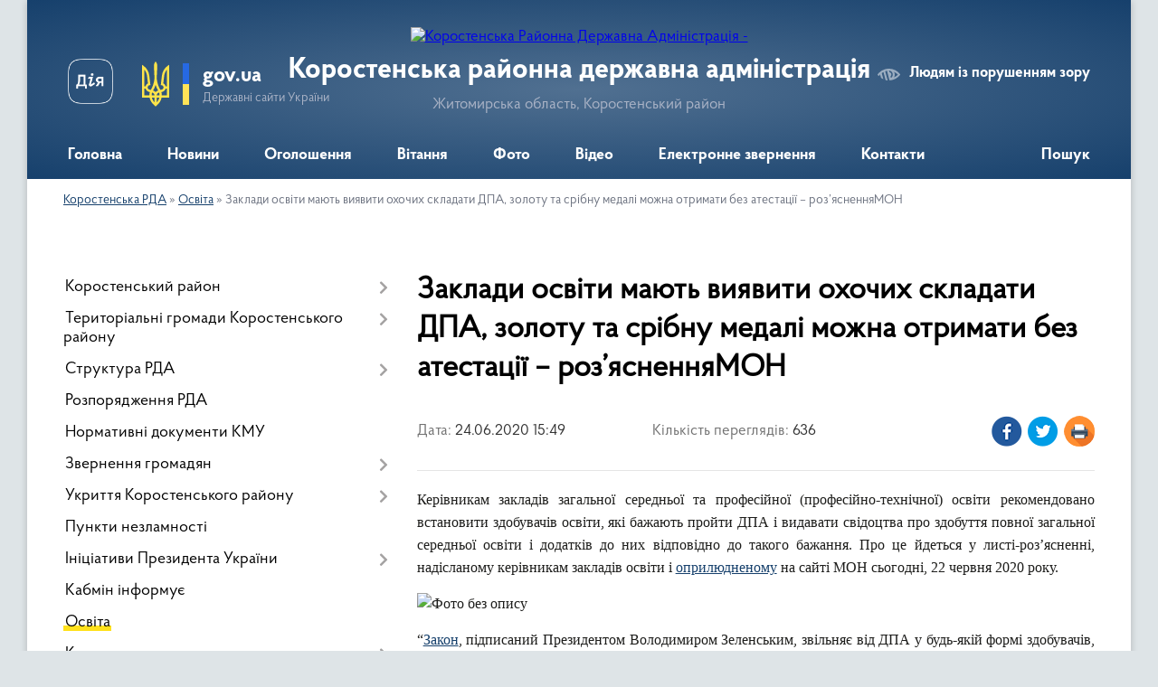

--- FILE ---
content_type: text/html; charset=UTF-8
request_url: https://korostenska-rda.gov.ua/news/1593003147/
body_size: 15736
content:
<!DOCTYPE html>
<html lang="uk">
<head>
	<!--[if IE]><meta http-equiv="X-UA-Compatible" content="IE=edge"><![endif]-->
	<meta charset="utf-8">
	<meta name="viewport" content="width=device-width, initial-scale=1">
	<!--[if IE]><script>
		document.createElement('header');
		document.createElement('nav');
		document.createElement('main');
		document.createElement('section');
		document.createElement('article');
		document.createElement('aside');
		document.createElement('footer');
		document.createElement('figure');
		document.createElement('figcaption');
	</script><![endif]-->
	<title>Заклади освіти мають виявити охочих складати ДПА, золоту та срібну медалі можна отримати без атестації – роз’ясненняМОН | Коростенська районна державна адміністрація Житомирська область, Коростенський район</title>
	<meta name="description" content="Керівникам закладів загальної середньої та професійної (професійно-технічної) освіти рекомендовано встановити здобувачів освіти, які бажають пройти ДПА і видавати свідоцтва про здобуття повної загальної середньої освіти і додатків до н">
	<meta name="keywords" content="Заклади, освіти, мають, виявити, охочих, складати, ДПА,, золоту, та, срібну, медалі, можна, отримати, без, атестації, –, роз’ясненняМОН, |, Коростенська, районна, державна, адміністрація, Житомирська, область,, Коростенський, район">

	
		<meta property="og:image" content="https://rada.info/upload/users_files/04053513/25524ad9d7d76b7de3c62f3c839bfefb.png">
	<meta property="og:image:width" content="992">
	<meta property="og:image:height" content="987">
			<meta property="og:title" content="Заклади освіти мають виявити охочих складати ДПА, золоту та срібну медалі можна отримати без атестації – роз’ясненняМОН">
			<meta property="og:description" content="Керівникам закладів загальної середньої та професійної (професійно-технічної)&amp;nbsp;освіти рекомендовано встановити здобувачів освіти, які бажають пройти ДПА і видавати свідоцтва про здобуття повної загальної середньої освіти і додатків до них відповідно до такого бажання. Про це йдеться у листі-роз&amp;rsquo;ясненні, надісланому керівникам закладів освіти і&amp;nbsp;оприлюдненому&amp;nbsp;на сайті МОН сьогодні, 22 червня 2020 року.&amp;nbsp;">
			<meta property="og:type" content="article">
	<meta property="og:url" content="https://korostenska-rda.gov.ua/news/1593003147/">
		
	<link rel="apple-touch-icon" sizes="57x57" href="https://rda.org.ua/apple-icon-57x57.png">
	<link rel="apple-touch-icon" sizes="60x60" href="https://rda.org.ua/apple-icon-60x60.png">
	<link rel="apple-touch-icon" sizes="72x72" href="https://rda.org.ua/apple-icon-72x72.png">
	<link rel="apple-touch-icon" sizes="76x76" href="https://rda.org.ua/apple-icon-76x76.png">
	<link rel="apple-touch-icon" sizes="114x114" href="https://rda.org.ua/apple-icon-114x114.png">
	<link rel="apple-touch-icon" sizes="120x120" href="https://rda.org.ua/apple-icon-120x120.png">
	<link rel="apple-touch-icon" sizes="144x144" href="https://rda.org.ua/apple-icon-144x144.png">
	<link rel="apple-touch-icon" sizes="152x152" href="https://rda.org.ua/apple-icon-152x152.png">
	<link rel="apple-touch-icon" sizes="180x180" href="https://rda.org.ua/apple-icon-180x180.png">
	<link rel="icon" type="image/png" sizes="192x192"  href="https://rda.org.ua/android-icon-192x192.png">
	<link rel="icon" type="image/png" sizes="32x32" href="https://rda.org.ua/favicon-32x32.png">
	<link rel="icon" type="image/png" sizes="96x96" href="https://rda.org.ua/favicon-96x96.png">
	<link rel="icon" type="image/png" sizes="16x16" href="https://rda.org.ua/favicon-16x16.png">
	<link rel="manifest" href="https://rda.org.ua/manifest.json">
	<meta name="msapplication-TileColor" content="#ffffff">
	<meta name="msapplication-TileImage" content="https://rda.org.ua/ms-icon-144x144.png">
	<meta name="theme-color" content="#ffffff">

	
		<meta name="robots" content="">
	
    <link rel="preload" href="https://rda.org.ua/themes/km2/css/styles_vip.css?v=2.31" as="style">
	<link rel="stylesheet" href="https://rda.org.ua/themes/km2/css/styles_vip.css?v=2.31">
	<link rel="stylesheet" href="https://rda.org.ua/themes/km2/css/113/theme_vip.css?v=1769401333">
	<!--[if lt IE 9]>
	<script src="https://oss.maxcdn.com/html5shiv/3.7.2/html5shiv.min.js"></script>
	<script src="https://oss.maxcdn.com/respond/1.4.2/respond.min.js"></script>
	<![endif]-->
	<!--[if gte IE 9]>
	<style type="text/css">
		.gradient { filter: none; }
	</style>
	<![endif]-->

</head>
<body class="">

	<a href="#top_menu" class="skip-link link" aria-label="Перейти до головного меню (Alt+1)" accesskey="1">Перейти до головного меню (Alt+1)</a>
	<a href="#left_menu" class="skip-link link" aria-label="Перейти до бічного меню (Alt+2)" accesskey="2">Перейти до бічного меню (Alt+2)</a>
    <a href="#main_content" class="skip-link link" aria-label="Перейти до головного вмісту (Alt+3)" accesskey="3">Перейти до текстового вмісту (Alt+3)</a>



	
	<div class="wrap">
		
		<header>
			<div class="header_wrap">
				<div class="logo">
					<a href="https://korostenska-rda.gov.ua/" id="logo" class="form_2">
						<img src="https://rada.info/upload/users_files/04053513/gerb/Coat_of_arms_of_Korosten_Raion.png" alt="Коростенська Районна Державна Адміністрація - ">
					</a>
				</div>
				<div class="title">
					<div class="slogan_1">Коростенська районна державна адміністрація</div>
					<div class="slogan_2">Житомирська область, Коростенський район</div>
				</div>
				<div class="gov_ua_block">
					<a class="diia" href="https://diia.gov.ua/" target="_blank" rel="nofollow" title="Державні послуги онлайн"><img src="https://rda.org.ua/themes/km2/img/diia.png" alt="Логотип Diia"></a>
					<img src="https://rda.org.ua/themes/km2/img/gerb.svg" class="gerb" alt="Державний Герб України">
					<span class="devider"></span>
					<div class="title">
						<b>gov.ua</b>
						<span>Державні сайти України</span>
					</div>
				</div>
								<div class="alt_link">
					<a href="#" rel="nofollow" title="Посилання на версію для людей із порушенням зору" tabindex="1" onclick="return set_special('7415f0b241b46edd3174ffae55d789c130253966');">Людям із порушенням зору</a>
				</div>
								
				<section class="top_nav">
					<nav class="main_menu">
						<ul id="top_menu">
														<li class="">
								<a href="https://korostenska-rda.gov.ua/main/"><span>Головна</span></a>
																							</li>
														<li class="">
								<a href="https://korostenska-rda.gov.ua/news/"><span>Новини</span></a>
																							</li>
														<li class="">
								<a href="https://korostenska-rda.gov.ua/ogoloshennya-16-25-40-15-01-2020/"><span>Оголошення</span></a>
																							</li>
														<li class="">
								<a href="https://korostenska-rda.gov.ua/vitannya-16-22-11-15-01-2020/"><span>Вітання</span></a>
																							</li>
														<li class="">
								<a href="https://korostenska-rda.gov.ua/photo/"><span>Фото</span></a>
																							</li>
														<li class="">
								<a href="https://korostenska-rda.gov.ua/video-16-25-08-15-01-2020/"><span>Відео</span></a>
																							</li>
														<li class="">
								<a href="https://korostenska-rda.gov.ua/feedback/"><span>Електронне звернення</span></a>
																							</li>
														<li class="">
								<a href="https://korostenska-rda.gov.ua/kontakti-14-48-30-26-01-2024/"><span>Контакти</span></a>
																							</li>
																				</ul>
					</nav>
					&nbsp;
					<button class="menu-button" id="open-button"><i class="fas fa-bars"></i> Меню сайту</button>
					<a href="https://korostenska-rda.gov.ua/search/" rel="nofollow" class="search_button">Пошук</a>
				</section>
				
			</div>
		</header>
				
		<section class="bread_crumbs">
		<div xmlns:v="http://rdf.data-vocabulary.org/#"><a href="https://korostenska-rda.gov.ua/">Коростенська РДА</a> &raquo; <a href="https://korostenska-rda.gov.ua/osvita-17-23-03-15-01-2020/">Освіта</a>  &raquo; <span>Заклади освіти мають виявити охочих складати ДПА, золоту та срібну медалі можна отримати без атестації – роз’ясненняМОН</span></div>
	</section>
	
	<section class="center_block">
		<div class="row">
			<div class="grid-30 fr">
				<aside>
				
										
					<nav class="sidebar_menu" id="left_menu">
						<ul>
														<li class=" has-sub">
								<a href="https://korostenska-rda.gov.ua/korostenskij-rajon-08-41-23-29-01-2021/"><span>Коростенський район</span></a>
																<button onclick="return show_next_level(this);" aria-label="Показати підменю"></button>
																								<ul>
																		<li class=" has-sub">
										<a href="https://korostenska-rda.gov.ua/korostenschina-16-27-19-15-01-2020/"><span>Карта району</span></a>
																				<button onclick="return show_next_level(this);" aria-label="Показати підменю"></button>
																														<ul>
																						<li><a href="https://korostenska-rda.gov.ua/turizm-16-29-42-15-01-2020/"><span>Коростенщина туристична</span></a></li>
																						<li><a href="https://korostenska-rda.gov.ua/vidatni-postati-16-29-57-15-01-2020/"><span>Видатні постаті</span></a></li>
																						<li><a href="https://korostenska-rda.gov.ua/simvolika-rajonu-09-21-04-15-10-2024/"><span>Символіка району</span></a></li>
																																</ul>
																			</li>
																										</ul>
															</li>
														<li class=" has-sub">
								<a href="https://korostenska-rda.gov.ua/otg-korostenskogo-rajonu-11-00-14-15-01-2021/"><span>Територіальні громади Коростенського району</span></a>
																<button onclick="return show_next_level(this);" aria-label="Показати підменю"></button>
																								<ul>
																		<li class="">
										<a href="https://korostenska-rda.gov.ua/bilokorovicka-teritorialna-gromada-11-22-30-15-01-2021/"><span>Білокоровицька територіальна громада</span></a>
																													</li>
																		<li class="">
										<a href="https://korostenska-rda.gov.ua/gladkovicka-teritorialna-gromada-11-25-22-15-01-2021/"><span>Гладковицька територіальна громада</span></a>
																													</li>
																		<li class="">
										<a href="https://korostenska-rda.gov.ua/gorschikivska-teritorialna-gromada-11-27-17-15-01-2021/"><span>Горщиківська територіальна громада</span></a>
																													</li>
																		<li class="">
										<a href="https://korostenska-rda.gov.ua/irshanska-teritorialna-gromada-11-29-23-15-01-2021/"><span>Іршанська територіальна громада</span></a>
																													</li>
																		<li class="">
										<a href="https://korostenska-rda.gov.ua/korostenska-teritorialna-gromada-11-34-30-15-01-2021/"><span>Коростенська територіальна громада</span></a>
																													</li>
																		<li class="">
										<a href="https://korostenska-rda.gov.ua/luginska-teritorialna-gromada-11-37-05-15-01-2021/"><span>Лугинська територіальна громада</span></a>
																													</li>
																		<li class="">
										<a href="https://korostenska-rda.gov.ua/malinska-teritorialna-gromada-11-44-20-15-01-2021/"><span>Малинська територіальна громада</span></a>
																													</li>
																		<li class="">
										<a href="https://korostenska-rda.gov.ua/narodicka-teritorialna-gromada-11-46-12-15-01-2021/"><span>Народицька територіальна громада</span></a>
																													</li>
																		<li class="">
										<a href="https://korostenska-rda.gov.ua/ovrucka-teritorialna-gromada-11-48-22-15-01-2021/"><span>Овруцька територіальна громада</span></a>
																													</li>
																		<li class="">
										<a href="https://korostenska-rda.gov.ua/olevska-teritorialna-gromada-11-50-01-15-01-2021/"><span>Олевська територіальна громада</span></a>
																													</li>
																		<li class="">
										<a href="https://korostenska-rda.gov.ua/slovechanska-teritorialna-gromada-11-51-52-15-01-2021/"><span>Словечанська територіальна громада</span></a>
																													</li>
																		<li class="">
										<a href="https://korostenska-rda.gov.ua/ushomirska-teritorialna-gromada-11-54-00-15-01-2021/"><span>Ушомирська територіальна громада</span></a>
																													</li>
																		<li class="">
										<a href="https://korostenska-rda.gov.ua/chopovicka-teritorialna-gromada-11-57-33-15-01-2021/"><span>Чоповицька територіальна громада</span></a>
																													</li>
																										</ul>
															</li>
														<li class=" has-sub">
								<a href="https://korostenska-rda.gov.ua/struktura-rda-16-39-46-15-01-2020/"><span>Структура РДА</span></a>
																<button onclick="return show_next_level(this);" aria-label="Показати підменю"></button>
																								<ul>
																		<li class=" has-sub">
										<a href="https://korostenska-rda.gov.ua/kerivnictvo-16-41-25-15-01-2020/"><span>Керівництво</span></a>
																				<button onclick="return show_next_level(this);" aria-label="Показати підменю"></button>
																														<ul>
																						<li><a href="https://korostenska-rda.gov.ua/grafik-osobistogo-prijomu-gromadyan-posadovimi-osobami-korostenskoi-rajonnoi-derzhavnoi-vijskovoi-administracii-13-37-12-26-01-2023/"><span>Графік особистого прийому громадян посадовими особами Коростенської районної державної (військової) адміністрації</span></a></li>
																																</ul>
																			</li>
																		<li class="">
										<a href="https://korostenska-rda.gov.ua/plani-ta-zviti-roboti-16-43-53-15-01-2020/"><span>Плани та звіти роботи</span></a>
																													</li>
																		<li class=" has-sub">
										<a href="https://korostenska-rda.gov.ua/ochischennya-vladi-16-44-45-15-01-2020/"><span>Очищення влади</span></a>
																				<button onclick="return show_next_level(this);" aria-label="Показати підменю"></button>
																														<ul>
																						<li><a href="https://korostenska-rda.gov.ua/perelik-posad-schodo-yakih-provoditsya-perevirka-16-45-07-27-01-2020/"><span>Перелік посад, щодо яких проводиться перевірка</span></a></li>
																																</ul>
																			</li>
																		<li class="">
										<a href="https://korostenska-rda.gov.ua/vakansii-12-21-50-31-07-2020/"><span>Вакансії</span></a>
																													</li>
																										</ul>
															</li>
														<li class="">
								<a href="https://korostenska-rda.gov.ua/docs/"><span>Розпорядження РДА</span></a>
																							</li>
														<li class="">
								<a href="https://korostenska-rda.gov.ua/postanovi-kmu-09-14-30-31-03-2022/"><span>Нормативні документи КМУ</span></a>
																							</li>
														<li class=" has-sub">
								<a href="https://korostenska-rda.gov.ua/zvernennya-gromadyan-16-30-40-15-01-2020/"><span>Звернення громадян</span></a>
																<button onclick="return show_next_level(this);" aria-label="Показати підменю"></button>
																								<ul>
																		<li class="">
										<a href="https://korostenska-rda.gov.ua/grafik-prijomu-gromadyan-16-33-24-15-01-2020/"><span>Графік прийому громадян</span></a>
																													</li>
																		<li class="">
										<a href="https://korostenska-rda.gov.ua/zrazki-napisannya-zayav-16-34-31-15-01-2020/"><span>Зразки написання заяв</span></a>
																													</li>
																		<li class="">
										<a href="https://korostenska-rda.gov.ua/zapobigannya-proyavam-korupcii-16-34-56-15-01-2020/"><span>Запобігання проявам корупції</span></a>
																													</li>
																		<li class="">
										<a href="https://korostenska-rda.gov.ua/telefonni-garyachi-linii-16-35-38-15-01-2020/"><span>Телефонні "гарячі лінії"</span></a>
																													</li>
																		<li class="">
										<a href="https://korostenska-rda.gov.ua/konsultacii-z-gromadskistju-15-36-17-25-01-2020/"><span>Консультації з громадськістю</span></a>
																													</li>
																										</ul>
															</li>
														<li class=" has-sub">
								<a href="https://korostenska-rda.gov.ua/ukrittya-korostenskogo-rajonu-17-08-24-02-06-2023/"><span>Укриття Коростенського району</span></a>
																<button onclick="return show_next_level(this);" aria-label="Показати підменю"></button>
																								<ul>
																		<li class="">
										<a href="https://korostenska-rda.gov.ua/perelik-ukrittiv-bilokorovickoi-teritorialnoi-gromadi-17-14-28-02-06-2023/"><span>Укриття Білокоровицької ТГ</span></a>
																													</li>
																		<li class="">
										<a href="https://korostenska-rda.gov.ua/ukrittya-gladkovickoi-tg-18-25-26-02-06-2023/"><span>Укриття Гладковицької ТГ</span></a>
																													</li>
																		<li class="">
										<a href="https://korostenska-rda.gov.ua/ukrittya-gorschikivskoi-tg-18-45-51-02-06-2023/"><span>Укриття Горщиківської ТГ</span></a>
																													</li>
																		<li class="">
										<a href="https://korostenska-rda.gov.ua/ukrittya-irshanskoi-tg-18-53-16-02-06-2023/"><span>Укриття Іршанської ТГ</span></a>
																													</li>
																		<li class="">
										<a href="https://korostenska-rda.gov.ua/ukrittya-korostenskoi-tg-18-56-24-02-06-2023/"><span>Укриття Коростенської ТГ</span></a>
																													</li>
																		<li class="">
										<a href="https://korostenska-rda.gov.ua/ukrittya-luginskoi-tg-19-42-28-02-06-2023/"><span>Укриття Лугинської ТГ</span></a>
																													</li>
																		<li class="">
										<a href="https://korostenska-rda.gov.ua/ukrittya-malinskoi-tg-20-00-08-02-06-2023/"><span>Укриття Малинської ТГ</span></a>
																													</li>
																		<li class="">
										<a href="https://korostenska-rda.gov.ua/ukrittya-narodickoi-tg-20-15-56-02-06-2023/"><span>Укриття Народицької ТГ</span></a>
																													</li>
																		<li class="">
										<a href="https://korostenska-rda.gov.ua/ukrittya-ovruckoi-tg-20-23-56-02-06-2023/"><span>Укриття Овруцької ТГ</span></a>
																													</li>
																		<li class="">
										<a href="https://korostenska-rda.gov.ua/ukrittya-olevskoi-tg-23-50-31-02-06-2023/"><span>Укриття Олевської ТГ</span></a>
																													</li>
																		<li class="">
										<a href="https://korostenska-rda.gov.ua/ukrittya-slovechanskoi-tg-00-11-24-03-06-2023/"><span>Укриття Словечанської ТГ</span></a>
																													</li>
																		<li class="">
										<a href="https://korostenska-rda.gov.ua/ukrittya-ushomirskoi-tg-00-25-07-03-06-2023/"><span>Укриття Ушомирської ТГ</span></a>
																													</li>
																		<li class="">
										<a href="https://korostenska-rda.gov.ua/ukrittya-chopovickoi-tg-00-27-33-03-06-2023/"><span>Укриття Чоповицької ТГ</span></a>
																													</li>
																										</ul>
															</li>
														<li class="">
								<a href="https://korostenska-rda.gov.ua/punkti-nezlamnosti-11-43-37-23-11-2022/"><span>Пункти незламності</span></a>
																							</li>
														<li class=" has-sub">
								<a href="https://korostenska-rda.gov.ua/iniciativi-prezidenta-ukraini-12-42-18-25-01-2022/"><span>Ініціативи Президента України</span></a>
																<button onclick="return show_next_level(this);" aria-label="Показати підменю"></button>
																								<ul>
																		<li class="">
										<a href="https://korostenska-rda.gov.ua/ukraina-evropejskij-sojuz-15-15-32-16-03-2021/"><span>Україна - Європейський Союз</span></a>
																													</li>
																		<li class="">
										<a href="https://korostenska-rda.gov.ua/velike-budivnictvo-12-31-59-04-03-2021/"><span>Велике будівництво</span></a>
																													</li>
																		<li class="">
										<a href="https://korostenska-rda.gov.ua/dovidnik-bezbar’ernosti-09-25-01-22-10-2021/"><span>Безбар’єрність</span></a>
																													</li>
																		<li class=" has-sub">
										<a href="https://korostenska-rda.gov.ua/decentralizaciya-vladi-17-41-45-15-01-2020/"><span>Децентралізація</span></a>
																				<button onclick="return show_next_level(this);" aria-label="Показати підменю"></button>
																														<ul>
																						<li><a href="https://korostenska-rda.gov.ua/novini-decentralizacii-17-44-24-15-01-2020/"><span>Новини децентралізації</span></a></li>
																						<li><a href="https://korostenska-rda.gov.ua/informacijnoroz’yasnjuvalni-materiali-17-42-07-15-01-2020/"><span>Інформаційно-роз’яснювальні матеріали</span></a></li>
																																</ul>
																			</li>
																		<li class="">
										<a href="https://korostenska-rda.gov.ua/aktivni-parki-11-06-46-30-06-2022/"><span>Активні парки</span></a>
																													</li>
																		<li class="">
										<a href="https://korostenska-rda.gov.ua/zdorova-kraina-11-05-51-08-09-2022/"><span>Здорова нація</span></a>
																													</li>
																										</ul>
															</li>
														<li class="">
								<a href="https://korostenska-rda.gov.ua/kabmin-rozyasnjue-15-24-26-25-01-2020/"><span>Кабмін інформує</span></a>
																							</li>
														<li class="active">
								<a href="https://korostenska-rda.gov.ua/osvita-17-23-03-15-01-2020/"><span>Освіта</span></a>
																							</li>
														<li class=" has-sub">
								<a href="https://korostenska-rda.gov.ua/kultura-17-23-38-15-01-2020/"><span>Культура, молодь та спорт</span></a>
																<button onclick="return show_next_level(this);" aria-label="Показати підменю"></button>
																								<ul>
																		<li class="">
										<a href="https://korostenska-rda.gov.ua/istoriya-ta-kultura-pam’yatki-korostenskogo-rajonu-11-34-48-18-04-2021/"><span>Історія та культура</span></a>
																													</li>
																		<li class="">
										<a href="https://korostenska-rda.gov.ua/kalendar-pam’yatnih-dat-i-juvileiv-09-19-44-21-01-2022/"><span>Календар пам’ятних дат</span></a>
																													</li>
																		<li class="">
										<a href="https://korostenska-rda.gov.ua/hvilina-movchannya-09-08-06-05-01-2026/"><span>Загальнонаціональна хвилина мовчання</span></a>
																													</li>
																										</ul>
															</li>
														<li class=" has-sub">
								<a href="https://korostenska-rda.gov.ua/ohorona-zdorov’ya-14-27-20-20-01-2020/"><span>Охорона здоров’я</span></a>
																<button onclick="return show_next_level(this);" aria-label="Показати підменю"></button>
																								<ul>
																		<li class="">
										<a href="https://korostenska-rda.gov.ua/covid19-11-47-12-14-01-2022/"><span>COVID-19</span></a>
																													</li>
																		<li class="">
										<a href="https://korostenska-rda.gov.ua/reforma-medicini-14-33-11-20-01-2020/"><span>Реформа медицини</span></a>
																													</li>
																		<li class="">
										<a href="https://korostenska-rda.gov.ua/knp-korostenska-centralna-rajonna-likarnya-korostenskoi-rajonnoi-radi-14-28-48-20-01-2020/"><span>КНП "Коростенська центральна районна лікарня Ушомирської сільської ради"</span></a>
																													</li>
																		<li class="">
										<a href="https://korostenska-rda.gov.ua/knp-korostenskij-rajonnij-cpmsd-korostenskoi-rajonnoi-radi-14-31-26-20-01-2020/"><span>ЦПМСД Ушомирської сільської ради</span></a>
																													</li>
																		<li class="">
										<a href="https://korostenska-rda.gov.ua/knp-ovrucka-miska-likarnya-ovruckoi-miskoi-radi-09-43-18-23-02-2021/"><span>КНП «Овруцька міська лікарня» Овруцької міської ради</span></a>
																													</li>
																		<li class="">
										<a href="https://korostenska-rda.gov.ua/knp-luginska-centralna-likarnya-09-06-39-21-03-2021/"><span>КНП "Лугинська центральна лiкарня"</span></a>
																													</li>
																										</ul>
															</li>
														<li class="">
								<a href="https://korostenska-rda.gov.ua/sluzhba-u-spravah-ditej-17-29-24-15-01-2020/"><span>Служба у справах дітей</span></a>
																							</li>
														<li class=" has-sub">
								<a href="https://korostenska-rda.gov.ua/viddil-apr-ekologii-ta-ekonomichnoi-politiki-14-53-48-18-03-2021/"><span>Відділ агропромислового розвитку, екології та економічної політики</span></a>
																<button onclick="return show_next_level(this);" aria-label="Показати підменю"></button>
																								<ul>
																		<li class="">
										<a href="https://korostenska-rda.gov.ua/silske-gospodarstvo-17-24-28-15-01-2020/"><span>Сільське господарство</span></a>
																													</li>
																		<li class="">
										<a href="https://korostenska-rda.gov.ua/reestr-galuzevih-ugod-13-56-16-25-01-2020/"><span>Реєстр галузевих угод</span></a>
																													</li>
																		<li class="">
										<a href="https://korostenska-rda.gov.ua/reestr-galuzevih-ugod-2-17-19-40-30-07-2021/"><span>Реєстр галузевих угод 2</span></a>
																													</li>
																		<li class="">
										<a href="https://korostenska-rda.gov.ua/reestr-galuzevih-ugod-3-12-50-18-10-02-2023/"><span>Реєстр галузевих угод 3</span></a>
																													</li>
																		<li class="">
										<a href="https://korostenska-rda.gov.ua/regulyatorna-diyalnist-11-16-18-12-11-2021/"><span>Регуляторна діяльність</span></a>
																													</li>
																		<li class="">
										<a href="https://korostenska-rda.gov.ua/detinizaciya-dohodiv-gromadyan-ta-zajnyatosti-naselennya-13-55-20-25-01-2020/"><span>Детінізація  доходів громадян та зайнятості населення</span></a>
																													</li>
																		<li class="">
										<a href="https://korostenska-rda.gov.ua/pidpriemnictvo-12-43-20-23-12-2021/"><span>Підприємництво</span></a>
																													</li>
																		<li class=" has-sub">
										<a href="https://korostenska-rda.gov.ua/lisova-promislovist-korostenschini-12-43-43-22-01-2020/"><span>Лісова промисловість Коростенського району</span></a>
																				<button onclick="return show_next_level(this);" aria-label="Показати підменю"></button>
																														<ul>
																						<li><a href="https://korostenska-rda.gov.ua/dp-narodickij-lisgosp-18-30-57-28-03-2021/"><span>ДП "Народицький лісгосп"</span></a></li>
																						<li><a href="https://korostenska-rda.gov.ua/dp-luginske-specializovane-lisove-gospodarstvo-20-41-51-29-03-2021/"><span>ДП "Лугинське спеціалізоване лісове господарство "</span></a></li>
																						<li><a href="https://korostenska-rda.gov.ua/dp-slovechanskij-lisgosp-17-11-15-16-03-2021/"><span>ДП «Словечанський лісгосп»</span></a></li>
																						<li><a href="https://korostenska-rda.gov.ua/dp-korostenske-lisomislivske-gospodarstvo-12-52-32-22-01-2020/"><span>ДП "Коростенське лісомисливське господарство"</span></a></li>
																						<li><a href="https://korostenska-rda.gov.ua/dp-korostenskij-lisgosp-apk-13-02-43-22-01-2020/"><span>ДП "Коростенський лісгосп АПК"</span></a></li>
																						<li><a href="https://korostenska-rda.gov.ua/derzhavne-pidpriemstvo-malinske-lisove-gospodarstvo-08-35-46-29-01-2021/"><span>Державне підприємство Малинське лісове господарство</span></a></li>
																						<li><a href="https://korostenska-rda.gov.ua/dp-malinskij-lisgosp-agropromislovogo-kompleksu-08-39-18-29-01-2021/"><span>ДП "Малинський лісгосп агропромислового комплексу"</span></a></li>
																						<li><a href="https://korostenska-rda.gov.ua/ovrucke-lisove-gospodarstvo-10-38-48-19-02-2021/"><span>ДП «Овруцьке лісове господарство»</span></a></li>
																																</ul>
																			</li>
																										</ul>
															</li>
														<li class="">
								<a href="https://korostenska-rda.gov.ua/viddil-informacijnoi-diyalnosti-ta-komunikacij-z-gromadskistju-10-03-44-23-11-2022/"><span>Відділ інформаційної діяльності та комунікацій з громадськістю</span></a>
																							</li>
														<li class=" has-sub">
								<a href="https://korostenska-rda.gov.ua/centr-nadannya-adminposlug-17-28-34-15-01-2020/"><span>Відділ цифрового розвитку, цифрових трансформацій і цифровізації та організації діяльності ЦНАПів</span></a>
																<button onclick="return show_next_level(this);" aria-label="Показати підменю"></button>
																								<ul>
																		<li class="">
										<a href="https://korostenska-rda.gov.ua/viddil-infrastukturi-energetiki-ta-zahistu-dovkillya-informacijnih-tehnologij-ta-cifrovogo-rozvitku-10-33-15-24-02-2020/"><span>Новини цифрового розвитку, цифрової трансформації і цифровізації</span></a>
																													</li>
																										</ul>
															</li>
														<li class=" has-sub">
								<a href="https://korostenska-rda.gov.ua/ekonomika-17-24-01-15-01-2020/"><span>Відділ інфраструктури, містобудування, архітектури, житлово-комунального господарства та управління майном спільної власності</span></a>
																<button onclick="return show_next_level(this);" aria-label="Показати підменю"></button>
																								<ul>
																		<li class="">
										<a href="https://korostenska-rda.gov.ua/viddil-mistobuduvannya-arhitekturi-ta-zhitlovokomunalnogo-gospodarstva-10-34-57-24-02-2020/"><span>Діяльність відділу</span></a>
																													</li>
																										</ul>
															</li>
														<li class=" has-sub">
								<a href="https://korostenska-rda.gov.ua/na-vipadok-nadzvichajnih-situacij-09-13-59-21-01-2020/"><span>Відділ з питань оборонної роботи, цивільного захисту та взаємодії з правоохоронними органами</span></a>
																<button onclick="return show_next_level(this);" aria-label="Показати підменю"></button>
																								<ul>
																		<li class="">
										<a href="https://korostenska-rda.gov.ua/oficijni-dokumenti-teb-ta-ns-12-37-51-12-06-2020/"><span>Офіційні документи ТЕБ та НС</span></a>
																													</li>
																										</ul>
															</li>
														<li class=" has-sub">
								<a href="https://korostenska-rda.gov.ua/sistema-nadannya-subsidij-14-59-24-16-01-2020/"><span>Управління соціальної політики Коростенської РДА</span></a>
																<button onclick="return show_next_level(this);" aria-label="Показати підменю"></button>
																								<ul>
																		<li class="">
										<a href="https://korostenska-rda.gov.ua/informaciya-pro-robotu-upravlinnya-13-59-38-25-01-2020/"><span>Інформація про роботу управління</span></a>
																													</li>
																		<li class="">
										<a href="https://korostenska-rda.gov.ua/grafik-osobistogo-prijomu-gromadyan-v-upravlinni-socialnoi-politiki-na-2020-rik-10-18-36-16-09-2020/"><span>Графік особистого прийому громадян в управлінні соціальної політики</span></a>
																													</li>
																		<li class="">
										<a href="https://korostenska-rda.gov.ua/normativni-dokumenti-socialnogo-zahistu-13-52-43-25-01-2020/"><span>Нормативні документи соціального захисту</span></a>
																													</li>
																		<li class="">
										<a href="https://korostenska-rda.gov.ua/bezbar’ernij-prostir-ce-pro-rivni-prava-dlya-kozhnogo-i-kozhnoi-10-41-24-01-04-2025/"><span>Безбар’єрний простір - це про рівні права для кожного і кожної</span></a>
																													</li>
																		<li class="">
										<a href="https://korostenska-rda.gov.ua/pasporti-bjudzhetnih-program-14-38-19-25-01-2020/"><span>Паспорти бюджетних програм</span></a>
																													</li>
																		<li class="">
										<a href="https://korostenska-rda.gov.ua/informacijni-kartki-administrativnih-poslug-14-38-58-25-01-2020/"><span>Інформаційні картки адміністративних послуг</span></a>
																													</li>
																		<li class="">
										<a href="https://korostenska-rda.gov.ua/derzhavni-socialni-dopomogi-zhitlovi-subsidii-dopomogi-pilgi-kompensacii-13-54-26-25-01-2020/"><span>Державні  соціальні допомоги</span></a>
																													</li>
																		<li class="">
										<a href="https://korostenska-rda.gov.ua/pitannya-sim’i-gendernoi-rivnosti-protidii-domashnomu-nasilstvu-ta-torgivli-ljudmi-13-57-34-25-01-2020/"><span>Питання сім’ї, гендерної рівності, протидії домашньому насильству та торгівлі людьми</span></a>
																													</li>
																		<li class="">
										<a href="https://korostenska-rda.gov.ua/garyacha-liniya-14-38-35-21-01-2020/"><span>Телефонні "гарячі" лінії</span></a>
																													</li>
																		<li class="">
										<a href="https://korostenska-rda.gov.ua/socialnij-zahist-veteraniv-vijni-uchasnikiv-atooos-osib-z-invalidnistju-ta-najmensh-nezahischenih-kategorij-naselennya-16-38-25-29-01-2020/"><span>Соціальна інтеграція осіб з інвалідністю та внутрішньо переміщених осіб</span></a>
																													</li>
																										</ul>
															</li>
														<li class="">
								<a href="https://korostenska-rda.gov.ua/dostup-do-publichnoi-informacii-10-49-47-05-02-2024/"><span>Доступ до публічної інформації</span></a>
																							</li>
														<li class="">
								<a href="https://korostenska-rda.gov.ua/rada-z-pitan-vnutrishno-peremischenih-osib-10-08-26-19-02-2024/"><span>Рада з питань внутрішньо переміщених осіб</span></a>
																							</li>
														<li class="">
								<a href="https://korostenska-rda.gov.ua/viddil-finansiv-14-55-07-04-12-2023/"><span>Відділ фінансів</span></a>
																							</li>
														<li class=" has-sub">
								<a href="https://korostenska-rda.gov.ua/viddil-z-pitan-veteranskoi-politiki-12-07-33-16-10-2023/"><span>Відділ з питань ветеранської політики</span></a>
																<button onclick="return show_next_level(this);" aria-label="Показати підменю"></button>
																								<ul>
																		<li class="">
										<a href="https://korostenska-rda.gov.ua/informacijni-kartki-11-40-32-18-09-2024/"><span>Інформаційні картки</span></a>
																													</li>
																										</ul>
															</li>
														<li class=" has-sub">
								<a href="https://korostenska-rda.gov.ua/povidom-pro-korupciju-09-43-23-23-10-2023/"><span>Запобігання корупції</span></a>
																<button onclick="return show_next_level(this);" aria-label="Показати підменю"></button>
																								<ul>
																		<li class="">
										<a href="https://korostenska-rda.gov.ua/povidom-pro-korupciju-14-52-12-25-10-2023/"><span>Повідом про корупцію</span></a>
																													</li>
																		<li class="">
										<a href="https://korostenska-rda.gov.ua/zakoni ta-inshi-normativnopravovi-akti-z-pitan-zapobigannya-ta-protidii-korupcii-14-53-34-25-10-2023/"><span>Нормативна-правова база</span></a>
																													</li>
																		<li class="">
										<a href="https://korostenska-rda.gov.ua/prozorist-i-pidzvitnist-10-26-48-03-11-2023/"><span>Прозорість і підзвітність</span></a>
																													</li>
																		<li class="">
										<a href="https://korostenska-rda.gov.ua/zapobigannya-ta-vreguljuvannya-konfliktu-interesiv-10-37-23-07-10-2024/"><span>Запобігання та врегулювання конфлікту інтересів</span></a>
																													</li>
																		<li class="">
										<a href="https://korostenska-rda.gov.ua/spivpracya-z-vikrivachami-15-36-50-23-01-2024/"><span>Співпраця з викривачами</span></a>
																													</li>
																		<li class="">
										<a href="https://korostenska-rda.gov.ua/upovnovazhena-osoba-09-39-39-29-01-2024/"><span>Уповноважена особа</span></a>
																													</li>
																										</ul>
															</li>
														<li class="">
								<a href="https://korostenska-rda.gov.ua/arhivnij-viddil-15-41-36-21-12-2022/"><span>Архівний відділ</span></a>
																							</li>
														<li class="">
								<a href="https://korostenska-rda.gov.ua/informaciya-dlya-gromadyan-ukraini-yaki-prozhivajut-na-timchasovo-okupovanih-teritoriyah-11-33-23-19-09-2022/"><span>Інформація для громадян України, які проживають на тимчасово окупованих територіях та ВПО</span></a>
																							</li>
														<li class=" has-sub">
								<a href="https://korostenska-rda.gov.ua/derzhavnij-reestr-viborciv-12-36-34-03-02-2020/"><span>Державний реєстр виборців</span></a>
																<button onclick="return show_next_level(this);" aria-label="Показати підменю"></button>
																								<ul>
																		<li class="">
										<a href="https://korostenska-rda.gov.ua/oficijni-dokumenti-08-51-09-06-09-2020/"><span>Офіційні документи</span></a>
																													</li>
																										</ul>
															</li>
														<li class=" has-sub">
								<a href="https://korostenska-rda.gov.ua/informujut-teritorialni-organi-vladi-17-33-23-15-01-2020/"><span>Інформують організації району</span></a>
																<button onclick="return show_next_level(this);" aria-label="Показати підменю"></button>
																								<ul>
																		<li class=" has-sub">
										<a href="https://korostenska-rda.gov.ua/korostenska-dpi-16-09-27-28-01-2020/"><span>Коростенська ДПІ</span></a>
																				<button onclick="return show_next_level(this);" aria-label="Показати підменю"></button>
																														<ul>
																						<li><a href="https://korostenska-rda.gov.ua/deklaruvannya-dohodiv-gromadyan-12-18-55-13-02-2020/"><span>Декларування доходів громадян</span></a></li>
																																</ul>
																			</li>
																		<li class="">
										<a href="https://korostenska-rda.gov.ua/centr-zajnyatosti-17-34-17-15-01-2020/"><span>Центр зайнятості</span></a>
																													</li>
																		<li class="">
										<a href="https://korostenska-rda.gov.ua/centr-probacii-10-36-45-23-01-2020/"><span>Центр пробації</span></a>
																													</li>
																		<li class="">
										<a href="https://korostenska-rda.gov.ua/pensijnij-fond-17-35-06-15-01-2020/"><span>Пенсійний фонд</span></a>
																													</li>
																		<li class="">
										<a href="https://korostenska-rda.gov.ua/korostenske-upravlinnya-derzhprodspozhivsluzhbi-14-11-47-30-06-2021/"><span>Коростенське управління Держпродспоживслужби</span></a>
																													</li>
																										</ul>
															</li>
														<li class=" has-sub">
								<a href="https://korostenska-rda.gov.ua/zahist-i-pravoporyadok-12-53-40-25-01-2022/"><span>Захист і правопорядок</span></a>
																<button onclick="return show_next_level(this);" aria-label="Показати підменю"></button>
																								<ul>
																		<li class=" has-sub">
										<a href="https://korostenska-rda.gov.ua/zahisnik-ukraini-14-47-14-16-01-2020/"><span>Захисник України</span></a>
																				<button onclick="return show_next_level(this);" aria-label="Показати підменю"></button>
																														<ul>
																						<li><a href="https://korostenska-rda.gov.ua/virju-v-zsu-10-42-13-18-07-2022/"><span>Вірю в ЗСУ</span></a></li>
																						<li><a href="https://korostenska-rda.gov.ua/vijskova-sluzhba-za-kontraktom-14-47-47-16-01-2020/"><span>Військова служба за контрактом</span></a></li>
																						<li><a href="https://korostenska-rda.gov.ua/strokova-vijskova-sluzhba-14-49-39-16-01-2020/"><span>Строкова військова служба</span></a></li>
																						<li><a href="https://korostenska-rda.gov.ua/nacionalnij-memorial-geroi-ne-vmirajut-14-57-55-16-01-2020/"><span>Книга пам’яті загиблих</span></a></li>
																																</ul>
																			</li>
																		<li class="">
										<a href="https://korostenska-rda.gov.ua/nacionalna-policiya-ukraini-14-49-25-22-01-2020/"><span>Національна поліція України</span></a>
																													</li>
																		<li class="">
										<a href="https://korostenska-rda.gov.ua/upravlinnya-dsns-v-zhitomirskij-oblasti-10-19-22-01-06-2020/"><span>Управління ДСНС України в Житомирській області</span></a>
																													</li>
																		<li class="">
										<a href="https://korostenska-rda.gov.ua/povidom-pro-korupciju-15-06-25-16-01-2020/"><span>Повідом про корупцію</span></a>
																													</li>
																		<li class="">
										<a href="https://korostenska-rda.gov.ua/ya-maju-pravo-07-58-58-11-02-2020/"><span>Безоплатна правова допомога</span></a>
																													</li>
																										</ul>
															</li>
														<li class=" has-sub">
								<a href="https://korostenska-rda.gov.ua/arhiv-12-22-24-25-01-2021/"><span>Архів</span></a>
																<button onclick="return show_next_level(this);" aria-label="Показати підменю"></button>
																								<ul>
																		<li class="">
										<a href="https://korostenska-rda.gov.ua/korostenska-rajonna-bibiloteka-im-m-singaivskogo-15-31-44-22-01-2020/"><span>Коростенська районна бібілотека ім. М. Сингаївського</span></a>
																													</li>
																		<li class="">
										<a href="https://korostenska-rda.gov.ua/teritorialnij-centr-17-27-42-15-01-2020/"><span>Територіальний центр соціального обслуговування</span></a>
																													</li>
																		<li class="">
										<a href="https://korostenska-rda.gov.ua/centr-socialnih-sluzhb-17-29-42-15-01-2020/"><span>Центр соціальних служб</span></a>
																													</li>
																										</ul>
															</li>
													</ul>
						
												
					</nav>

											<div class="sidebar_title">Публічні закупівлі</div>	
<div class="petition_block">

		<p><a href="https://korostenska-rda.gov.ua/prozorro/" title="Віджет закупівель в системі Prozorro"><img src="https://rda.org.ua/themes/km2/img/prozorro_logo.png" alt="Prozorro логотип"></a></p>
	
		<p><a href="https://korostenska-rda.gov.ua/openbudget/" title="Закупівлі в системі OpenBudget"><img src="https://rda.org.ua/themes/km2/img/openbudget_logo.png" alt="OpenBudget" style="width:257px;"></a></p>
	
</div>									
											<div class="sidebar_title">Петиції</div>

<div class="petition_block">
	
			<div class="none_petition">Немає петицій, за які можна голосувати</div>
			
					<p><a href="#auth_petition" class="open-popup add_petition btn btn-yellow btn-small btn-block"><i class="fas fa-plus-circle"></i> Створити петицію</a></p>
			
</div>					
					
					
										<div id="banner_block">

						<p style="text-align: center;">&nbsp;</p>

<hr />
<p style="text-align: center;"><a rel="nofollow" href="https://www.president.gov.ua/" rel="nofollow" target="_blank"><img alt="Фото без опису" src="https://rada.info/upload/users_files/04053513/9676d92707a59ea9fe0878559050bd30.jpg" style="width: 200px; height: 86px;" /></a></p>

<hr />
<p style="text-align: center;"><a rel="nofollow" href="https://rada.gov.ua/" rel="nofollow" target="_blank"><img alt="Фото без опису" src="https://rada.info/upload/users_files/04053513/327ee1c42230b47888dab99fcc079711.jpg" style="width: 200px; height: 87px;" /></a></p>

<hr />
<p style="text-align: center;"><a rel="nofollow" href="https://www.kmu.gov.ua/" rel="nofollow" target="_blank"><img alt="Фото без опису" src="https://rada.info/upload/users_files/04053513/64a5fd46411eec9fd42f5e68ef8070b4.jpg" style="width: 200px; height: 86px;" /></a></p>

<hr />
<p style="text-align: center;"><a rel="nofollow" href="http://www.oda.zht.gov.ua/" rel="nofollow" target="_blank"><img alt="Фото без опису" src="https://rada.info/upload/users_files/04053513/05ef608629e44c3474d014ed31510925.jpg" style="width: 200px; height: 87px;" /></a></p>

<hr />
<p style="text-align: center;"><a rel="nofollow" href="https://www.mil.gov.ua/multimedia/panteon-geroiv/" rel="nofollow"><img alt="Фото без опису" src="https://rada.info/upload/users_files/04053513/e21277b74da22bb4b529a86453abbe8a.jpg" style="width: 200px; height: 60px;" /></a></p>

<hr />
<p style="text-align: center;"><a rel="nofollow" href="https://korostenska-rda.gov.ua" rel="nofollow"><img alt="Фото без опису" src="https://rada.info/upload/users_files/04053513/f11c7146455defe2d4593800876fc3b7.jpg" style="width: 200px; height: 79px;" /></a></p>

<hr />
<p style="text-align: center;"><a rel="nofollow" href="https://grants.vzaemo.diia.gov.ua" rel="nofollow"><img alt="Фото без опису" src="https://rada.info/upload/users_files/04053513/a7462f0e296d8d4de6f3aa1e61674e1e.jpg" style="width: 200px; height: 84px;" /></a></p>

<hr />
<p style="text-align: center;"><a rel="nofollow" href="https://nads.gov.ua/oplata-praci-derzhavnih-sluzhbovciv" rel="nofollow"><img alt="Фото без опису" src="https://rada.info/upload/users_files/04053513/df9f5ea3c10676e4b7baa94e0c59d126.jpg" style="width: 200px; height: 160px;" /></a></p>

<hr />
<p style="text-align: center;"><a rel="nofollow" href="https://guide.diia.gov.ua" rel="nofollow"><img alt="Фото без опису" src="https://rada.info/upload/users_files/04053513/1ebdb4c4f7f8def3ca6f8d75538c061b.jpg" style="width: 200px; height: 125px;" /></a></p>

<hr />
<p style="text-align: center;"><a rel="nofollow" href="https://center.diia.gov.ua" rel="nofollow"><img alt="Фото без опису" src="https://rada.info/upload/users_files/04053513/1fa67bd9e8d818b5aecc2ded89e7534d.jpg" style="width: 200px; height: 133px;" /></a></p>

<hr />
<p style="text-align: center;"><a rel="nofollow" href="https://legalaid.gov.ua/" rel="nofollow" target="_blank"><img alt="Фото без опису" src="https://rada.info/upload/users_files/04053513/51393e26cbd55f91e886512bc0e619fa.jpg" style="width: 200px; height: 100px;" /></a></p>

<hr />
<p style="text-align: center;"><a rel="nofollow" href="http://www.geo.gov.ua/investicijnij-atlas-nadrokoristuvacha/" rel="nofollow"><img alt="Фото без опису" src="https://rada.info/upload/users_files/04053513/89a4ab501749700a056265189e89c9a0.jpg" style="width: 200px; height: 100px;" /></a></p>

<hr />
<p style="text-align: center;"><a rel="nofollow" href="https://eu-ua.org/" rel="nofollow"><img alt="Фото без опису" src="https://rada.info/upload/users_files/04053513/7799cd47f25dd4a3ae37e1c5ff7f950b.png" style="width: 200px; height: 176px;" /></a></p>

<hr />
<p style="text-align: center;"><a rel="nofollow" href="https://association4u.in.ua" rel="nofollow"><img alt="Фото без опису" src="https://rada.info/upload/users_files/04053513/ab82406e7cd7be08a3738fd913fe6c07.jpg" style="width: 200px; height: 103px;" /></a></p>

<hr />
<p style="text-align: center;"><a rel="nofollow" href="https://www.drv.gov.ua/ords/portal/!cm_core.cm_index?start" rel="nofollow"><img alt="Фото без опису" src="https://rada.info/upload/users_files/04053513/97df1ab0aff66497f3b006a466797bd9.jpg" style="width: 200px; height: 100px;" /></a></p>

<hr />
<p style="text-align: center;"><a rel="nofollow" href="https://www.pfu.gov.ua/" rel="nofollow"><img alt="Фото без опису" src="https://rada.info/upload/users_files/04053513/131273cc7b08485884b23671ebec0be9.jpg" style="width: 200px; height: 91px;" /></a></p>

<hr />
<p style="text-align: center;"><a rel="nofollow" href="https://nszu.gov.ua" rel="nofollow"><img alt="Фото без опису" src="https://rada.info/upload/users_files/04053513/e604947a5bfcc6f8a482d596ae1a8513.jpg" style="width: 200px; height: 113px;" /></a></p>

<p style="text-align: center;"><a rel="nofollow" href="https://army.gov.ua/" rel="nofollow"><img alt="Фото без опису" src="https://rada.info/upload/users_files/04053513/d45b4ced3e00e3c1c1331f1489bfe7f5.jpg" style="width: 160px; height: 200px;" /></a></p>

<p style="text-align: center;"><a rel="nofollow" href="https://howareu.com/"><img alt="Фото без опису" src="https://rada.info/upload/users_files/04053513/cd7f8b1c34e317f28d8afcf536165b1c.jpg" style="height: 200px; width: 200px;" /></a></p>

<p style="text-align: center;">&nbsp;</p>
						<div class="clearfix"></div>

						<!-- Google tag (gtag.js) -->
<script async src="https://www.googletagmanager.com/gtag/js?id=G-CXR1JFY0D7"></script>
<script>
  window.dataLayer = window.dataLayer || [];
  function gtag(){dataLayer.push(arguments);}
  gtag('js', new Date());

  gtag('config', 'G-CXR1JFY0D7');
</script>
						<div class="clearfix"></div>

					</div>
				
				</aside>
			</div>
			<div class="grid-70" id="main_content">

				<main>

																		<h1>Заклади освіти мають виявити охочих складати ДПА, золоту та срібну медалі можна отримати без атестації – роз’ясненняМОН</h1>


<div class="row ">
	<div class="grid-30 one_news_date">
		Дата: <span>24.06.2020 15:49</span>
	</div>
	<div class="grid-30 one_news_count">
		Кількість переглядів: <span>636</span>
	</div>
		<div class="grid-30 one_news_socials">
		<button class="social_share" data-type="fb" aria-label="Поширити новину у Фейсбук"><img src="https://rda.org.ua/themes/km2/img/share/fb.png" alt="Іконка поширення у Фейсбук"></button>
		<button class="social_share" data-type="tw" aria-label="Поширити статтю у Твітер"><img src="https://rda.org.ua/themes/km2/img/share/tw.png" alt="Іконка для поширення у Твітер"></button>
		<button class="print_btn" onclick="window.print();" aria-label="Роздрукувати"><img src="https://rda.org.ua/themes/km2/img/share/print.png" alt="Іконка для друку сторінки"></button>
	</div>
		<div class="clearfix"></div>
</div>

<hr>

<p style="text-align: justify;"><span style="font-size:16px;"><span style="font-family:Times New Roman,Times,serif;">Керівникам закладів загальної середньої та професійної (професійно-технічної)&nbsp;освіти рекомендовано встановити здобувачів освіти, які бажають пройти ДПА і видавати свідоцтва про здобуття повної загальної середньої освіти і додатків до них відповідно до такого бажання. Про це йдеться у листі-роз&rsquo;ясненні, надісланому керівникам закладів освіти і&nbsp;<a href="https://mon.gov.ua/ua/npa/shodo-realizaciyi-zakonu-ukrayini-pro-vnesennya-zmin-do-deyakih-zakoniv-ukrayini-shodo-okremih-pitan-zavershennya-20192020-navchalnogo-roku">оприлюдненому</a>&nbsp;на сайті МОН сьогодні, 22 червня 2020 року.&nbsp;</span></span></p>

<p style="text-align: justify;"><span style="font-size:16px;"><span style="font-family:Times New Roman,Times,serif;"><img alt="Фото без опису"  alt="" src="https://rada.info/upload/users_files/04053513/25524ad9d7d76b7de3c62f3c839bfefb.png" style="width: 600px; height: 597px;" /></span></span></p>

<p style="text-align: justify;"><span style="font-size:16px;"><span style="font-family:Times New Roman,Times,serif;">&ldquo;<a href="https://mon.gov.ua/ua/news/vipusknikiv-20192020-navchalnogo-roku-zvilneno-vid-dpa-voni-mozhut-projti-yiyi-za-vlasnim-bazhannyam-rishennya-verhovnoyi-radi">Закон</a>, підписаний Президентом Володимиром Зеленським, звільняє від ДПА у будь-якій формі&nbsp;здобувачів, які завершують здобуття повної загальної середньої освіти у 2019/2020 навчальному році. Водночас здобувачі мають право пройти атестацію за власним бажанням. Для ДПА у формі ЗНО&nbsp;<a href="https://mon.gov.ua/ua/news/mon-gotove-provesti-zno-u-bezpechnih-umovah-jogo-skasuvannya-ye-nepripustimim-i-mozhe-stvoriti-korupcijni-riziki-pid-chas-vstupu-zayava-mon">створено</a>&nbsp;безпечні умови, учасників та інструкторів буде забезпечено засобами захисту. Водночас наголошуємо, що ДПА у закладах освіти має так само відбутись в умовах, безпечних для здоров&rsquo;я випускників та педагогів&rdquo;, &ndash; зазначила т.в.о. Міністра освіти і науки Любомира Мандзій.&nbsp;</span></span></p>

<p style="text-align: justify;"><span style="font-size:16px;"><span style="font-family:Times New Roman,Times,serif;"><strong>Керівникам закладів загальної середньої та професійної (професійно-технічної)&nbsp;освіти рекомендовано виявити випускників, які бажають пройти ДПА.</strong><strong>&nbsp;</strong>Для цього рекомендовано у найкоротші терміни отримати заяву-підтвердження бажання пройти ДПА у закладі освіти чи у формі ЗНО. Заява має бути від повнолітніх здобувачів або від одного з батьків чи інших законних представників неповнолітніх. Таку заяву можна подати до закладу особисто або у надіслати скан-копію електронною поштою. Кінцевий термін і спосіб подання заяви визначає заклад освіти.</span></span></p>

<p dir="ltr" style="text-align: justify;"><span style="font-size:16px;"><span style="font-family:Times New Roman,Times,serif;"><strong>Випускникам, які не бажають проходити ДПА,</strong>&nbsp;необхідно видати свідоцтва про здобуття повної загальної середньої освіти і додатки до них із записом &ldquo;звільнений(а)&rdquo; у відповідній графі бланку додатку.&nbsp;</span></span></p>

<p dir="ltr" style="text-align: justify;"><span style="font-size:16px;"><span style="font-family:Times New Roman,Times,serif;"><strong>Для випускників, які бажають пройти ДПА у формі ЗНО,</strong>&nbsp;закладам необхідно:</span></span></p>

<ul>
	<li dir="ltr" style="text-align: justify;"><span style="font-size:16px;"><span style="font-family:Times New Roman,Times,serif;">організувати підвезення учасників до пунктів тестування;</span></span></li>
	<li dir="ltr">
	<p dir="ltr" style="text-align: justify;"><span style="font-size:16px;"><span style="font-family:Times New Roman,Times,serif;">після отримання від УЦОЯО результатів ДПА у формі ЗНО видати свідоцтва про здобуття повної загальної середньої освіти, зазначивши результати у відповідній графі бланку додатку.</span></span></p>
	</li>
</ul>

<p style="text-align: justify;"><span style="font-size:16px;"><span style="font-family:Times New Roman,Times,serif;"><strong>Для випускників, які хочуть пройти ДПА у закладі освіти,</strong>&nbsp;закладам необхідно:</span></span></p>

<ul>
	<li style="text-align: justify;"><span style="font-size:16px;"><span style="font-family:Times New Roman,Times,serif;">перевірити наявність права проходити ДПА саме в закладі освіти згідно з&nbsp;<a href="https://mon.gov.ua/ua/npa/pro-zatverdzhennya-poryadku-provedennya-derzhavnoyi-pidsumkovoyi-atestaciyi-1369">Порядком проведення ДПА</a>;</span></span></li>
	<li style="text-align: justify;"><span style="font-size:16px;"><span style="font-family:Times New Roman,Times,serif;">організувати ДПА в письмовій формі за завданнями та у строки, затверджені керівником закладу освіти, але не пізніше закінчення навчального року;</span></span></li>
	<li style="text-align: justify;"><span style="font-size:16px;"><span style="font-family:Times New Roman,Times,serif;">після проходження ДПА видати свідоцтва про здобуття повної загальної середньої освіти із зазначенням результатів ДПА у відповідній графі бланку додатку.</span></span></li>
</ul>

<p dir="ltr" style="text-align: justify;"><span style="font-size:16px;"><span style="font-family:Times New Roman,Times,serif;">Крім того, здобувачі освіти, які претендують на Золоту або Срібну медаль, мають право отримати такі медалі без проходження ДПА.</span></span></p>

<p dir="ltr" style="text-align: justify;"><span style="font-size:16px;"><span style="font-family:Times New Roman,Times,serif;">Нагадаємо, Державна комісія з техногенно-екологічної безпеки і надзвичайних ситуацій&nbsp;<a href="https://mon.gov.ua/ua/news/lyubomira-mandzij-epidemiologichna-situaciya-dozvolyaye-provesti-zno-2020-25-chervnya-17-lipnya-punkti-testuvannya-gotovi-provesti-jogo-u-bezpechnih-umovah">дозволила</a>провести зовнішнє незалежне оцінювання з 25 червня до 17 липня.&nbsp;</span></span></p>
<div class="clearfix"></div>

<hr>



<p><a href="https://korostenska-rda.gov.ua/osvita-17-23-03-15-01-2020/" class="btn btn-grey" title="Повернутись до списку статей даного розділу">&laquo; повернутися</a></p>											
				</main>
				
			</div>
			<div class="clearfix"></div>
		</div>
	</section>
	
	
	<footer>
		
		<div class="row">
			<div class="grid-40 socials">
				<p>
					<a href="https://rda.org.ua/rss/113/" rel="nofollow" target="_blank" title="RSS-стрічка сайту"><i class="fas fa-rss"></i></a>
					<i class="fab fa-twitter"></i>					<i class="fab fa-instagram"></i>					<a href="https://www.facebook.com/profile.php?id=61550895123565" rel="nofollow" target="_blank" title="Сторінка у Facebook"><i class="fab fa-facebook-f"></i></a>					<i class="fab fa-youtube"></i>					<a href="https://t.me/korosrenskardaofficialle" rel="nofollow" target="_blank" title="Телеграм-канал"><i class="fab fa-telegram"></i></a>					<a href="https://korostenska-rda.gov.ua/sitemap/" title="Мапа сайту"><i class="fas fa-sitemap"></i></a>
				</p>
				<p class="copyright">Коростенська РДА - 2020-2026 &copy; Весь контент доступний за ліцензією <a href="https://creativecommons.org/licenses/by/4.0/deed.uk" target="_blank" rel="nofollow">Creative Commons Attribution 4.0 International License</a>, якщо не зазначено інше.</p>
			</div>
			<div class="grid-20 developers">
				<a href="https://vlada.ua/" rel="nofollow" target="_blank" title="Посилання на платформу, на якій зроблено сайт"><img src="https://rda.org.ua/themes/km2/img/vlada_online.svg?v=ua" class="svg" alt="Логотип Vlada.UA"></a><br>
				<span>офіційні сайти &laquo;під ключ&raquo;</span><br>
				для органів державної влади
			</div>
			<div class="grid-40 admin_auth_block">
								<p class="first"><a href="#" rel="nofollow" class="alt_link" title="Версія для людей із порушенням зору" onclick="return set_special('7415f0b241b46edd3174ffae55d789c130253966');">Людям із порушенням зору</a></p>
				<p><a href="#auth_block" class="open-popup" title="Авторизація для адміністратора"><i class="fa fa-lock"></i></a></p>
				<p class="sec"><a href="#auth_block" class="open-popup" title="Авторизація для адміністратора">Вхід для адміністратора</a></p>
				<div id="google_translate_element" style="text-align: left;width: 202px;float: right;margin-top: 13px;"></div>
							</div>
			<div class="clearfix"></div>
		</div>

	</footer>

	</div>

		
	


<a href="#" id="Go_Top"><i class="fas fa-angle-up"></i></a>
<a href="#" id="Go_Top2"><i class="fas fa-angle-up"></i></a>

<script type="text/javascript" src="https://rda.org.ua/themes/km2/js/jquery-3.6.3.min.js"></script>
<script type="text/javascript" src="https://rda.org.ua/themes/km2/js/jquery-migrate-3.4.0.min.js"></script>
<script type="text/javascript" src="https://rda.org.ua/themes/km2/js/flickity.pkgd.min.js"></script>
<script type="text/javascript" src="https://rda.org.ua/themes/km2/js/flickity-imagesloaded.js"></script>
<script type="text/javascript">
	$(document).ready(function(){
		$(".main-carousel .carousel-cell.not_first").css("display", "block");
	});
</script>
<script type="text/javascript" src="https://rda.org.ua/themes/km2/js/icheck.min.js"></script>
<script type="text/javascript" src="https://rda.org.ua/themes/km2/js/superfish.min.js?v=1769401333"></script>



<script type="text/javascript" src="https://rda.org.ua/themes/km2/js/functions_unpack.js?v=2.31"></script>
<script type="text/javascript" src="https://rda.org.ua/themes/km2/js/hoverIntent.js"></script>
<script type="text/javascript" src="https://rda.org.ua/themes/km2/js/jquery.magnific-popup.min.js"></script>
<script type="text/javascript" src="https://rda.org.ua/themes/km2/js/jquery.mask.min.js"></script>


<script type="text/javascript" src="//translate.google.com/translate_a/element.js?cb=googleTranslateElementInit"></script>
<script type="text/javascript">
	function googleTranslateElementInit() {
		new google.translate.TranslateElement({
			pageLanguage: 'uk',
			includedLanguages: 'de,en,es,fr,pl',
			layout: google.translate.TranslateElement.InlineLayout.SIMPLE,
			gaTrack: true,
			gaId: 'UA-71656986-1'
		}, 'google_translate_element');
	}
</script>

<!-- Global site tag (gtag.js) - Google Analytics --> <script async src="https://www.googletagmanager.com/gtag/js?id=UA-143538081-1"></script> <script>   window.dataLayer = window.dataLayer || [];   function gtag(){dataLayer.push(arguments);}   gtag('js', new Date());    gtag('config', 'UA-143538081-1'); </script>



<div style="display: none;">
				<div id="get_gromada_ban" class="dialog-popup s">

	<div class="logo"><img src="https://rda.org.ua/themes/km2/img/logo.svg" class="svg"></div>
    <h4>Код для вставки на сайт</h4>
	
    <div class="form-group">
        <img src="//rda.org.ua/gromada_orgua_88x31.png">
    </div>
    <div class="form-group">
        <textarea id="informer_area" class="form-control"><a href="https://rda.org.ua/" target="_blank"><img src="https://rda.org.ua/gromada_orgua_88x31.png" alt="rda.org.ua - веб сайти РДА України" /></a></textarea>
    </div>
	
</div>		<div id="auth_block" class="dialog-popup s">

	<div class="logo"><img src="https://rda.org.ua/themes/km2/img/logo.svg" class="svg"></div>
    <h4>Вхід для адміністратора</h4>
    <form action="//rda.org.ua/n/actions/" method="post">

		
        
        <div class="form-group">
            <label class="control-label" for="login">Логін: <span>*</span></label>
            <input type="text" class="form-control" name="login" id="login" value="" required>
        </div>
        <div class="form-group">
            <label class="control-label" for="password">Пароль: <span>*</span></label>
            <input type="password" class="form-control" name="password" id="password" value="" required>
        </div>
        <div class="form-group center">
            <input type="hidden" name="object_id" value="113">
			<input type="hidden" name="back_url" value="https://korostenska-rda.gov.ua/news/1593003147/">
            <button type="submit" class="btn btn-yellow" name="pAction" value="login_as_admin_temp">Авторизуватись</button>
        </div>
		

    </form>

</div>


		
					
									<div id="auth_petition" class="dialog-popup s">

	<div class="logo"><img src="https://rda.org.ua/themes/km2/img/logo.svg" class="svg"></div>
    <h4>Авторизація в системі електронних петицій</h4>
    <form action="//rda.org.ua/n/actions/" method="post">

		
        
        <div class="form-group">
            <input type="email" class="form-control" name="petition_login" id="petition_login" value="" placeholder="Email: *" autocomplete="off" required>
        </div>
        <div class="form-group">
            <input type="password" class="form-control" name="petition_password" id="petition_password" placeholder="Пароль: *" value="" autocomplete="off" required>
        </div>
		
        <div class="form-group center">
            <input type="hidden" name="petition_id" value="">
			
            <input type="hidden" name="gromada_id" value="113">
			<input type="hidden" name="back_url" value="https://korostenska-rda.gov.ua/news/1593003147/">
			
            <button type="submit" class="btn btn-yellow" name="pAction" value="login_as_petition">Авторизуватись</button>
        </div>
        <div class="form-group center">
			Забулись пароль? <a class="open-popup" href="#forgot_password">Система відновлення пароля</a>
		</div>
        <div class="form-group center">
			Ще не зареєстровані? <a class="open-popup" href="#reg_petition">Реєстрація</a>
		</div>

    </form>

</div>


			<div id="reg_petition" class="dialog-popup">

	<div class="logo"><img src="https://rda.org.ua/themes/km2/img/logo.svg" class="svg"></div>
    <h4>Реєстрація в системі електронних петицій</h4>
    <form action="//rda.org.ua/n/actions/" method="post">

		
			
        <div class="row">
            <div class="grid-100">
                <div class="form-group">
					<label class="control-label" for="r_surname">Прізвище: <span>*</span></label>
                    <input type="text" class="form-control" name="registration_surname" id="r_surname" value="" required>
                </div>
            </div>
            <div class="grid-50">
                <div class="form-group">
					<label class="control-label" for="r_name">Ім'я: <span>*</span></label>
                    <input type="text" class="form-control" name="registration_name" id="r_name" value="" required>
                </div>
            </div>
            <div class="grid-50">
                <div class="form-group">
					<label class="control-label" for="r_lastname">По-батькові: <span>*</span></label>
                    <input type="text" class="form-control" name="registration_lastname" id="r_lastname" value="" required>
                </div>
            </div>
            <div class="clearfix"></div>
        </div>

		<hr>
		
		<div class="row">
            <div class="grid-50">
				<div class="form-group">
					<label class="control-label" for="r_email">Адреса E-mail: <span>*</span></label>
					<input type="email" class="form-control" name="registration_email" id="r_email" value="" required>
				</div>
								<p style="color: #856404; font-size: 12px; margin-top: -15px;">Буде надіслано електронний лист із підтвердженням</p>
							</div>
            <div class="grid-50">
				<div class="form-group">
					<label class="control-label" for="r_phone">Номер телефону: <span>*</span></label>
					<input type="tel" class="form-control phone_mask" name="registration_phone" id="r_phone" value="" placeholder="+38(0XX)XXX-XX-XX" required>
				</div>
								<p style="color: #856404; font-size: 12px; margin-top: -15px;">Потребує підтвердження через SMS</p>
							</div>
            <div class="clearfix"></div>
		</div>

		<hr>
		
		<div class="row">
            <div class="grid-50">
				<div class="form-group">
					<label class="control-label" for="r_password">Пароль: <span>*</span></label>
					<input type="password" class="form-control" name="registration_password" id="r_password" value="" placeholder="мінімум 6 символів" required>
				</div>
							</div>
            <div class="grid-50">
				<div class="form-group">
					<label class="control-label" for="r_password2">Повторіть пароль: <span>*</span></label>
					<input type="password" class="form-control" name="registration_password2" id="r_password2" value="" placeholder="Введіть пароль ще раз *" required>
				</div>
							</div>
            <div class="clearfix"></div>
		</div>

        <div class="form-group">
            <label>
                <input type="checkbox" name="confirm_confidential" value="y" required> - надаю згоду на обробку персональних даних
            </label>
        </div>
		

        <div class="form-group center">
            <input type="hidden" name="petition_id" value="">
			
            <input type="hidden" name="gromada_id" value="113">
			<input type="hidden" name="back_url" value="https://korostenska-rda.gov.ua/news/1593003147/">
			
			<button type="submit" name="pAction" value="reg_as_petition" class="btn btn-yellow">Зареєструватись</button>
		</div>
        <div class="form-group center">
			Вже зареєстровані? <a class="open-popup" href="#auth_petition">Увійти</a>
		</div>

    </form>

</div>


			<div id="forgot_password" class="dialog-popup s">

	<div class="logo"><img src="https://rda.org.ua/themes/km2/img/logo.svg" class="svg"></div>
    <h4>Відновлення забутого пароля</h4>
    <form action="//rda.org.ua/n/actions/" method="post">

		
        
        <div class="form-group">
            <input type="email" class="form-control" name="forgot_email" value="" placeholder="Email зареєстрованого користувача" required>
        </div>	
		
        <div class="form-group">
			<img id="forgot_img_captcha" src="//rda.org.ua/upload/pre_captcha.png">
		</div>
		
        <div class="form-group">
            <label class="control-label" for="forgot_captcha">Результат арифм. дії: <span>*</span></label>
            <input type="text" class="form-control" name="forgot_captcha" id="forgot_captcha" value="" style="max-width: 120px; margin: 0 auto;" required>
        </div>
        <div class="form-group center">
			<input type="hidden" name="captcha_code" id="forgot_captcha_code" value="cba2ce589ac3190c25aab6e2b829ffec">
            <input type="hidden" name="gromada_id" value="113">
			
            <button type="submit" class="btn btn-yellow" name="pAction" value="forgot_password_from_gromada">Відновити пароль</button>
        </div>
        <div class="form-group center">
			Згадали авторизаційні дані? <a class="open-popup" href="#auth_petition">Авторизуйтесь</a>
		</div>

    </form>

</div>

<script type="text/javascript">
    $(document).ready(function() {
        
		$("#forgot_img_captcha").on("click", function() {
			var captcha_code = $("#forgot_captcha_code").val();
			var current_url = document.location.protocol +"//"+ document.location.hostname + document.location.pathname;
			$("#forgot_img_captcha").attr("src", "https://vlada.ua/ajax/?gAction=get_captcha_code&cc="+captcha_code+"&cu="+current_url+"&"+Math.random());
			return false;
		});
		
		
			
			
		
    });
</script>															
																																						
	</div>
</body>
</html>